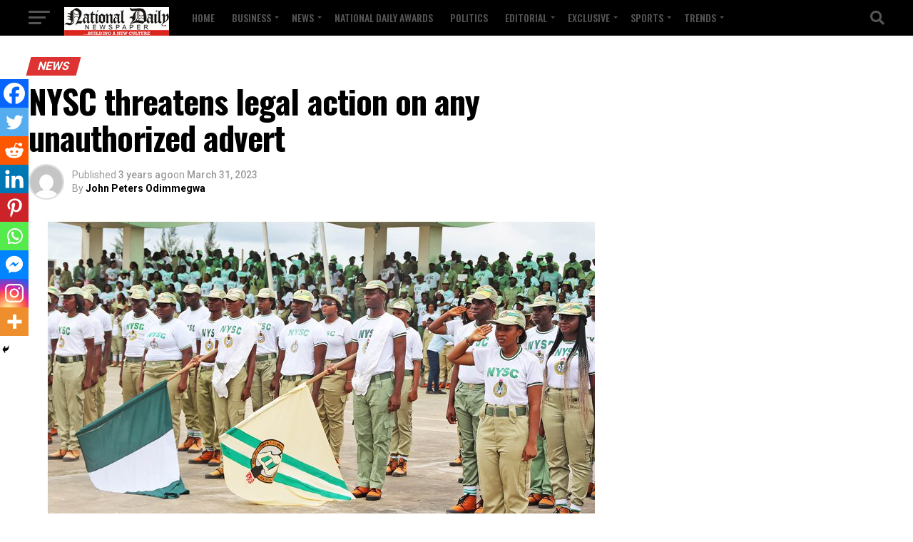

--- FILE ---
content_type: text/html; charset=utf-8
request_url: https://www.google.com/recaptcha/api2/aframe
body_size: 268
content:
<!DOCTYPE HTML><html><head><meta http-equiv="content-type" content="text/html; charset=UTF-8"></head><body><script nonce="m2UDaS6naxuHwRPHYTCZ8w">/** Anti-fraud and anti-abuse applications only. See google.com/recaptcha */ try{var clients={'sodar':'https://pagead2.googlesyndication.com/pagead/sodar?'};window.addEventListener("message",function(a){try{if(a.source===window.parent){var b=JSON.parse(a.data);var c=clients[b['id']];if(c){var d=document.createElement('img');d.src=c+b['params']+'&rc='+(localStorage.getItem("rc::a")?sessionStorage.getItem("rc::b"):"");window.document.body.appendChild(d);sessionStorage.setItem("rc::e",parseInt(sessionStorage.getItem("rc::e")||0)+1);localStorage.setItem("rc::h",'1768371039465');}}}catch(b){}});window.parent.postMessage("_grecaptcha_ready", "*");}catch(b){}</script></body></html>

--- FILE ---
content_type: text/css; charset=utf-8
request_url: https://nationaldailyng.com/wp-content/cache/autoptimize/autoptimize_single_fcb9e6a80532a387f9de7cd92cae547e.php?ver=2.1.3
body_size: 255
content:
@font-face{font-family:'theia-post-slider-font';src:url(//nationaldailyng.com/wp-content/plugins/theia-post-slider/assets/fonts/fonts/theia-post-slider-font.eot?h2p4uy);src:url(//nationaldailyng.com/wp-content/plugins/theia-post-slider/assets/fonts/fonts/theia-post-slider-font.eot?#iefixh2p4uy) format('embedded-opentype'),url(//nationaldailyng.com/wp-content/plugins/theia-post-slider/assets/fonts/fonts/theia-post-slider-font.woff?h2p4uy) format('woff'),url(//nationaldailyng.com/wp-content/plugins/theia-post-slider/assets/fonts/fonts/theia-post-slider-font.ttf?h2p4uy) format('truetype'),url(//nationaldailyng.com/wp-content/plugins/theia-post-slider/assets/fonts/fonts/theia-post-slider-font.svg?h2p4uy#theia-post-slider-font) format('svg');font-weight:400;font-style:normal}[class^=tps-icon-],[class*=" tps-icon-"]{font-family:'theia-post-slider-font';speak:none;font-style:normal;font-weight:400;font-variant:normal;text-transform:none;line-height:1;-webkit-font-smoothing:antialiased;-moz-osx-font-smoothing:grayscale}.tps-icon-arrow-left-001:before{content:"\e600"}.tps-icon-arrow-right-001:before{content:"\e601"}.tps-icon-arrow-left-002:before{content:"\e602"}.tps-icon-arrow-right-002:before{content:"\e603"}.tps-icon-arrow-left-003:before{content:"\e604"}.tps-icon-arrow-right-003:before{content:"\e605"}.tps-icon-arrow-left-004:before{content:"\e606"}.tps-icon-arrow-right-004:before{content:"\e607"}.tps-icon-arrow-left-005:before{content:"\e608"}.tps-icon-arrow-right-005:before{content:"\e609"}.tps-icon-arrow-left-006:before{content:"\e60c"}.tps-icon-arrow-right-006:before{content:"\e60d"}.tps-icon-chevron-left:before{content:"\f053"}.tps-icon-chevron-right:before{content:"\f054"}.tps-icon-arrow-left-007:before{content:"\f060"}.tps-icon-arrow-right-007:before{content:"\f061"}.tps-icon-hand-o-right:before{content:"\f0a4"}.tps-icon-hand-o-left:before{content:"\f0a5"}.tps-icon-arrow-circle-left:before{content:"\f0a8"}.tps-icon-arrow-circle-right:before{content:"\f0a9"}.tps-icon-caret-left:before{content:"\f0d9"}.tps-icon-caret-right:before{content:"\f0da"}.tps-icon-angle-double-left:before{content:"\f100"}.tps-icon-angle-double-right:before{content:"\f101"}.tps-icon-angle-left:before{content:"\f104"}.tps-icon-angle-right:before{content:"\f105"}.tps-icon-chevron-circle-left:before{content:"\f137"}.tps-icon-chevron-circle-right:before{content:"\f138"}.tps-icon-toggle-right:before{content:"\f152"}.tps-icon-long-arrow-left:before{content:"\f177"}.tps-icon-long-arrow-right:before{content:"\f178"}.tps-icon-arrow-circle-o-right:before{content:"\f18e"}.tps-icon-arrow-circle-o-left:before{content:"\f190"}.tps-icon-toggle-left:before{content:"\f191"}.tps-icon-arrow-right-008:before{content:"\e3b1"}.tps-icon-arrow-left-008:before{content:"\e3b3"}.tps-icon-arrow-right-019:before{content:"\e3b5"}.tps-icon-arrow-left-019:before{content:"\e3b7"}.tps-icon-arrow-right-020:before{content:"\e3bb"}.tps-icon-arrow-left-020:before{content:"\e3bf"}.tps-icon-arrow-right-021:before{content:"\e3c3"}.tps-icon-arrow-left-021:before{content:"\e3c7"}.tps-icon-arrow-right-022:before{content:"\e3cb"}.tps-icon-arrow-left-022:before{content:"\e3cf"}.tps-icon-arrow-right-023:before{content:"\e3d3"}.tps-icon-arrow-left-023:before{content:"\e3d7"}.tps-icon-arrow-right-024:before{content:"\e3e3"}.tps-icon-arrow-left-024:before{content:"\e3e7"}.tps-icon-arrow-right-009:before{content:"\e3e9"}.tps-icon-arrow-left-009:before{content:"\e3eb"}.tps-icon-arrow-right-010:before{content:"\e3ed"}.tps-icon-arrow-left-010:before{content:"\e3ef"}.tps-icon-arrow-right-011:before{content:"\e3f3"}.tps-icon-arrow-left-011:before{content:"\e3f7"}.tps-icon-arrow-right-012:before{content:"\e3fb"}.tps-icon-arrow-left-012:before{content:"\e3ff"}.tps-icon-arrow-right-013:before{content:"\e401"}.tps-icon-arrow-left-013:before{content:"\e403"}.tps-icon-arrow-right-014:before{content:"\e405"}.tps-icon-arrow-left-014:before{content:"\e407"}.tps-icon-arrow-right-015:before{content:"\e409"}.tps-icon-arrow-left-015:before{content:"\e40b"}.tps-icon-arrow-right-016:before{content:"\e40d"}.tps-icon-arrow-left-016:before{content:"\e40f"}.tps-icon-arrow-right-017:before{content:"\e411"}.tps-icon-arrow-left-017:before{content:"\e413"}.tps-icon-arrow-right-018:before{content:"\e415"}.tps-icon-arrow-left-018:before{content:"\e417"}.tps-icon-key-right:before{content:"\e42a"}.tps-icon-key-left:before{content:"\e42c"}